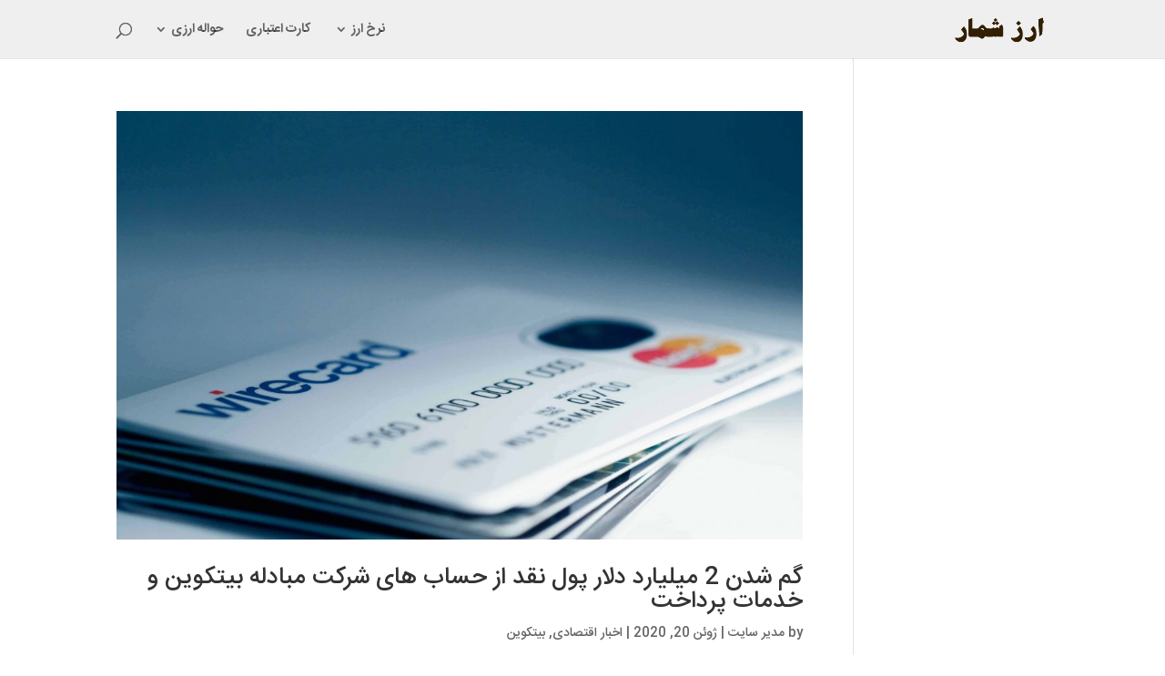

--- FILE ---
content_type: text/html; charset=UTF-8
request_url: https://www.arzshomar.org/category/economy-news/bitcoin/
body_size: 7867
content:
<!DOCTYPE html>
<html dir="rtl" lang="fa-IR">
<head>
	<meta charset="UTF-8" />
<meta http-equiv="X-UA-Compatible" content="IE=edge">
	<link rel="pingback" href="https://www.arzshomar.org/xmlrpc.php" />

	<script type="text/javascript">
		document.documentElement.className = 'js';
	</script>

	<meta name='robots' content='index, follow, max-image-preview:large, max-snippet:-1, max-video-preview:-1' />

	<!-- This site is optimized with the Yoast SEO plugin v19.4 - https://yoast.com/wordpress/plugins/seo/ -->
	<title>بیتکوین Archives - Arzshomar</title>
	<link rel="canonical" href="https://www.arzshomar.org/category/economy-news/bitcoin/" />
	<meta property="og:locale" content="fa_IR" />
	<meta property="og:type" content="article" />
	<meta property="og:title" content="بیتکوین Archives - Arzshomar" />
	<meta property="og:url" content="https://www.arzshomar.org/category/economy-news/bitcoin/" />
	<meta property="og:site_name" content="Arzshomar" />
	<meta name="twitter:card" content="summary_large_image" />
	<script type="application/ld+json" class="yoast-schema-graph">{"@context":"https://schema.org","@graph":[{"@type":"WebSite","@id":"https://www.arzshomar.org/#website","url":"https://www.arzshomar.org/","name":"Arzshomar","description":"ارز های شناور ، یورو ، دلار ، رینگت ، بیتکوین","potentialAction":[{"@type":"SearchAction","target":{"@type":"EntryPoint","urlTemplate":"https://www.arzshomar.org/?s={search_term_string}"},"query-input":"required name=search_term_string"}],"inLanguage":"fa-IR"},{"@type":"ImageObject","inLanguage":"fa-IR","@id":"https://www.arzshomar.org/category/economy-news/bitcoin/#primaryimage","url":"https://www.arzshomar.org/wp-content/uploads/2020/06/Wirecard_Kartenstapel_300dpi_011-scaled-e1592601715537.jpg","contentUrl":"https://www.arzshomar.org/wp-content/uploads/2020/06/Wirecard_Kartenstapel_300dpi_011-scaled-e1592601715537.jpg","width":800,"height":450},{"@type":"CollectionPage","@id":"https://www.arzshomar.org/category/economy-news/bitcoin/","url":"https://www.arzshomar.org/category/economy-news/bitcoin/","name":"بیتکوین Archives - Arzshomar","isPartOf":{"@id":"https://www.arzshomar.org/#website"},"primaryImageOfPage":{"@id":"https://www.arzshomar.org/category/economy-news/bitcoin/#primaryimage"},"image":{"@id":"https://www.arzshomar.org/category/economy-news/bitcoin/#primaryimage"},"thumbnailUrl":"https://www.arzshomar.org/wp-content/uploads/2020/06/Wirecard_Kartenstapel_300dpi_011-scaled-e1592601715537.jpg","breadcrumb":{"@id":"https://www.arzshomar.org/category/economy-news/bitcoin/#breadcrumb"},"inLanguage":"fa-IR"},{"@type":"BreadcrumbList","@id":"https://www.arzshomar.org/category/economy-news/bitcoin/#breadcrumb","itemListElement":[{"@type":"ListItem","position":1,"name":"Home","item":"https://www.arzshomar.org/"},{"@type":"ListItem","position":2,"name":"اخبار اقتصادی","item":"https://www.arzshomar.org/category/economy-news/"},{"@type":"ListItem","position":3,"name":"بیتکوین"}]}]}</script>
	<!-- / Yoast SEO plugin. -->


<link rel='dns-prefetch' href='//fonts.googleapis.com' />
<link rel='dns-prefetch' href='//s.w.org' />
<link rel="alternate" type="application/rss+xml" title="Arzshomar &raquo; خوراک" href="https://www.arzshomar.org/feed/" />
<link rel="alternate" type="application/rss+xml" title="Arzshomar &raquo; خوراک دیدگاه‌ها" href="https://www.arzshomar.org/comments/feed/" />
<link rel="alternate" type="application/rss+xml" title="Arzshomar &raquo; بیتکوین خوراک دسته" href="https://www.arzshomar.org/category/economy-news/bitcoin/feed/" />
		<script type="text/javascript">
			window._wpemojiSettings = {"baseUrl":"https:\/\/s.w.org\/images\/core\/emoji\/13.1.0\/72x72\/","ext":".png","svgUrl":"https:\/\/s.w.org\/images\/core\/emoji\/13.1.0\/svg\/","svgExt":".svg","source":{"concatemoji":"https:\/\/www.arzshomar.org\/wp-includes\/js\/wp-emoji-release.min.js?ver=5.8.12"}};
			!function(e,a,t){var n,r,o,i=a.createElement("canvas"),p=i.getContext&&i.getContext("2d");function s(e,t){var a=String.fromCharCode;p.clearRect(0,0,i.width,i.height),p.fillText(a.apply(this,e),0,0);e=i.toDataURL();return p.clearRect(0,0,i.width,i.height),p.fillText(a.apply(this,t),0,0),e===i.toDataURL()}function c(e){var t=a.createElement("script");t.src=e,t.defer=t.type="text/javascript",a.getElementsByTagName("head")[0].appendChild(t)}for(o=Array("flag","emoji"),t.supports={everything:!0,everythingExceptFlag:!0},r=0;r<o.length;r++)t.supports[o[r]]=function(e){if(!p||!p.fillText)return!1;switch(p.textBaseline="top",p.font="600 32px Arial",e){case"flag":return s([127987,65039,8205,9895,65039],[127987,65039,8203,9895,65039])?!1:!s([55356,56826,55356,56819],[55356,56826,8203,55356,56819])&&!s([55356,57332,56128,56423,56128,56418,56128,56421,56128,56430,56128,56423,56128,56447],[55356,57332,8203,56128,56423,8203,56128,56418,8203,56128,56421,8203,56128,56430,8203,56128,56423,8203,56128,56447]);case"emoji":return!s([10084,65039,8205,55357,56613],[10084,65039,8203,55357,56613])}return!1}(o[r]),t.supports.everything=t.supports.everything&&t.supports[o[r]],"flag"!==o[r]&&(t.supports.everythingExceptFlag=t.supports.everythingExceptFlag&&t.supports[o[r]]);t.supports.everythingExceptFlag=t.supports.everythingExceptFlag&&!t.supports.flag,t.DOMReady=!1,t.readyCallback=function(){t.DOMReady=!0},t.supports.everything||(n=function(){t.readyCallback()},a.addEventListener?(a.addEventListener("DOMContentLoaded",n,!1),e.addEventListener("load",n,!1)):(e.attachEvent("onload",n),a.attachEvent("onreadystatechange",function(){"complete"===a.readyState&&t.readyCallback()})),(n=t.source||{}).concatemoji?c(n.concatemoji):n.wpemoji&&n.twemoji&&(c(n.twemoji),c(n.wpemoji)))}(window,document,window._wpemojiSettings);
		</script>
		<meta content="Divi v.4.9.10" name="generator"/><style type="text/css">
img.wp-smiley,
img.emoji {
	display: inline !important;
	border: none !important;
	box-shadow: none !important;
	height: 1em !important;
	width: 1em !important;
	margin: 0 .07em !important;
	vertical-align: -0.1em !important;
	background: none !important;
	padding: 0 !important;
}
</style>
	<link rel='stylesheet' id='wpdt-divi-css'  href='https://www.arzshomar.org/wp-content/plugins/wpdatatables/integrations/page_builders/divi-wpdt/styles/divi-wpdt.css?ver=6.4.0.4' type='text/css' media='all' />
<link rel='stylesheet' id='wp-block-library-rtl-css'  href='https://www.arzshomar.org/wp-includes/css/dist/block-library/style-rtl.min.css?ver=5.8.12' type='text/css' media='all' />
<link rel='stylesheet' id='divi-fonts-css'  href='https://fonts.googleapis.com/css?family=Open+Sans:300italic,400italic,600italic,700italic,800italic,400,300,600,700,800&#038;subset=latin,latin-ext&#038;display=swap' type='text/css' media='all' />
<link rel='stylesheet' id='divi-style-css'  href='https://www.arzshomar.org/wp-content/themes/Divi/style.css?ver=4.9.10' type='text/css' media='all' />
<link rel='stylesheet' id='divi-wpdt-styles-css'  href='https://www.arzshomar.org/wp-content/plugins/wpdatatables/integrations/page_builders/divi-wpdt/styles/style.min.css?ver=1.0.0' type='text/css' media='all' />
<script type='text/javascript' src='https://www.arzshomar.org/wp-includes/js/jquery/jquery.min.js?ver=3.6.0' id='jquery-core-js'></script>
<script type='text/javascript' src='https://www.arzshomar.org/wp-includes/js/jquery/jquery-migrate.min.js?ver=3.3.2' id='jquery-migrate-js'></script>
<link rel="https://api.w.org/" href="https://www.arzshomar.org/wp-json/" /><link rel="alternate" type="application/json" href="https://www.arzshomar.org/wp-json/wp/v2/categories/17" /><link rel="EditURI" type="application/rsd+xml" title="RSD" href="https://www.arzshomar.org/xmlrpc.php?rsd" />
<link rel="wlwmanifest" type="application/wlwmanifest+xml" href="https://www.arzshomar.org/wp-includes/wlwmanifest.xml" /> 
<link rel="stylesheet" href="https://www.arzshomar.org/wp-content/themes/Divi/rtl.css" type="text/css" media="screen" /><meta name="generator" content="WordPress 5.8.12" />
<meta name="viewport" content="width=device-width, initial-scale=1.0, maximum-scale=1.0, user-scalable=0" /><link rel="preload" href="https://www.arzshomar.org/wp-content/themes/Divi/core/admin/fonts/modules.ttf" as="font" crossorigin="anonymous"><style id="et-divi-customizer-global-cached-inline-styles">#main-header,#main-header .nav li ul,.et-search-form,#main-header .et_mobile_menu{background-color:#efefef}#footer-widgets .footer-widget a,#footer-widgets .footer-widget li a,#footer-widgets .footer-widget li a:hover{color:#ffffff}.footer-widget{color:#ffffff}.et_slide_in_menu_container,.et_slide_in_menu_container .et-search-field{letter-spacing:px}.et_slide_in_menu_container .et-search-field::-moz-placeholder{letter-spacing:px}.et_slide_in_menu_container .et-search-field::-webkit-input-placeholder{letter-spacing:px}.et_slide_in_menu_container .et-search-field:-ms-input-placeholder{letter-spacing:px}@media only screen and (min-width:981px){.et_header_style_left #et-top-navigation,.et_header_style_split #et-top-navigation{padding:25px 0 0 0}.et_header_style_left #et-top-navigation nav>ul>li>a,.et_header_style_split #et-top-navigation nav>ul>li>a{padding-bottom:25px}.et_header_style_split .centered-inline-logo-wrap{width:50px;margin:-50px 0}.et_header_style_split .centered-inline-logo-wrap #logo{max-height:50px}.et_pb_svg_logo.et_header_style_split .centered-inline-logo-wrap #logo{height:50px}.et_header_style_centered #top-menu>li>a{padding-bottom:9px}.et_header_style_slide #et-top-navigation,.et_header_style_fullscreen #et-top-navigation{padding:16px 0 16px 0!important}.et_header_style_centered #main-header .logo_container{height:50px}.et_header_style_left .et-fixed-header #et-top-navigation,.et_header_style_split .et-fixed-header #et-top-navigation{padding:25px 0 0 0}.et_header_style_left .et-fixed-header #et-top-navigation nav>ul>li>a,.et_header_style_split .et-fixed-header #et-top-navigation nav>ul>li>a{padding-bottom:25px}.et_header_style_centered header#main-header.et-fixed-header .logo_container{height:50px}.et_header_style_split #main-header.et-fixed-header .centered-inline-logo-wrap{width:50px;margin:-50px 0}.et_header_style_split .et-fixed-header .centered-inline-logo-wrap #logo{max-height:50px}.et_pb_svg_logo.et_header_style_split .et-fixed-header .centered-inline-logo-wrap #logo{height:50px}.et_header_style_slide .et-fixed-header #et-top-navigation,.et_header_style_fullscreen .et-fixed-header #et-top-navigation{padding:16px 0 16px 0!important}}@media only screen and (min-width:1350px){.et_pb_row{padding:27px 0}.et_pb_section{padding:54px 0}.single.et_pb_pagebuilder_layout.et_full_width_page .et_post_meta_wrapper{padding-top:81px}.et_pb_fullwidth_section{padding:0}}#rate_spotlight span{font-size:22px;margin-bottom:15px;color:white!important}#rate_spotlight caption{color:white;caption-side:bottom;font-size:10px}#rate_spot_second{margin-top:20px}.rate_block{padding:0!important}.rate_block .et_pb_blurb_content .et_pb_blurb_container{padding:0!important;width:100%;display:block}.rate_block .et_pb_blurb_content{padding-right:0px!important}.rate_block caption{color:black;caption-side:bottom;font-size:9px}@font-face{font-family:IRANSans;font-style:normal;font-weight:bold;src:url('/fonts/iransans/eot/IRANSansWeb_Bold.eot');src:url('/fonts/iransans/eot/IRANSansWeb_Bold.eot?#iefix') format('embedded-opentype'),url('/fonts/iransans/woff2/IRANSansWeb_Bold.woff2') format('woff2'),url('/fonts/iransans/woff/IRANSansWeb_Bold.woff') format('woff'),url('/fonts/iransans/ttf/IRANSansWeb_Bold.ttf') format('truetype')}@font-face{font-family:IRANSans;font-style:normal;font-weight:500;src:url('/fonts/iransans/eot/IRANSansWeb_Medium.eot');src:url('/fonts/iransans/eot/IRANSansWeb_Medium.eot?#iefix') format('embedded-opentype'),url('/fonts/iransans/woff2/IRANSansWeb_Medium.woff2') format('woff2'),url('/fonts/iransans/woff/IRANSansWeb_Medium.woff') format('woff'),url('/fonts/iransans/ttf/IRANSansWeb_Medium.ttf') format('truetype')}@font-face{font-family:IRANSans;font-style:normal;font-weight:300;src:url('/fonts/iransans/eot/IRANSansWeb_Light.eot');src:url('/fonts/iransans/eot/IRANSansWeb_Light.eot?#iefix') format('embedded-opentype'),url('/fonts/iransans/woff2/IRANSansWeb_Light.woff2') format('woff2'),url('/fonts/iransans/woff/IRANSansWeb_Light.woff') format('woff'),url('/fonts/iransans/ttf/IRANSansWeb_Light.ttf') format('truetype')}@font-face{font-family:IRANSans;font-style:normal;font-weight:200;src:url('/fonts/iransans/eot/IRANSansWeb_UltraLight.eot');src:url('/fonts/iransans/eot/IRANSansWeb_UltraLight.eot?#iefix') format('embedded-opentype'),url('/fonts/iransans/woff2/IRANSansWeb_UltraLight.woff2') format('woff2'),url('/fonts/iransans/woff/IRANSansWeb_UltraLight.woff') format('woff'),url('/fonts/iransans/ttf/IRANSansWeb_UltraLight.ttf') format('truetype')}@font-face{font-family:IRANSans;font-style:normal;font-weight:normal;src:url('/fonts/iransans/eot/IRANSansWeb.eot');src:url('/fonts/iransans/eot/IRANSansWeb.eot?#iefix') format('embedded-opentype'),url('/fonts/iransans/woff2/IRANSansWeb.woff2') format('woff2'),url('/fonts/iransans/woff/IRANSansWeb.woff') format('woff'),url('/fonts/iransans/ttf/IRANSansWeb.ttf') format('truetype')}body *{font-family:"IRANSans"!important}</style></head>
<body class="rtl archive category category-bitcoin category-17 et_pb_button_helper_class et_fixed_nav et_show_nav et_primary_nav_dropdown_animation_fade et_secondary_nav_dropdown_animation_fade et_header_style_left et_pb_footer_columns4 et_cover_background et_pb_gutter osx et_pb_gutters3 et_right_sidebar et_divi_theme et-db et_minified_js et_minified_css">
	<div id="page-container">

	
	
			<header id="main-header" data-height-onload="50">
			<div class="container clearfix et_menu_container">
							<div class="logo_container">
					<span class="logo_helper"></span>
					<a href="https://www.arzshomar.org/">
						<img src="https://www.arzshomar.org/wp-content/uploads/2020/04/arzshomar-logo-site-220px.png" width="220" height="76" alt="Arzshomar" id="logo" data-height-percentage="54" />
					</a>
				</div>
							<div id="et-top-navigation" data-height="50" data-fixed-height="50">
											<nav id="top-menu-nav">
						<ul id="top-menu" class="nav"><li id="menu-item-65" class="menu-item menu-item-type-post_type menu-item-object-page menu-item-home menu-item-has-children menu-item-65"><a href="https://www.arzshomar.org/">نرخ ارز</a>
<ul class="sub-menu">
	<li id="menu-item-391" class="menu-item menu-item-type-post_type menu-item-object-page menu-item-391"><a href="https://www.arzshomar.org/exchange-service-rates/">نرخ سایر خدمات ارزی</a></li>
	<li id="menu-item-403" class="menu-item menu-item-type-post_type menu-item-object-page menu-item-403"><a href="https://www.arzshomar.org/middle-rates/">نرخ میانی ارزها</a></li>
</ul>
</li>
<li id="menu-item-334" class="menu-item menu-item-type-post_type menu-item-object-page menu-item-334"><a href="https://www.arzshomar.org/%da%a9%d8%a7%d8%b1%d8%aa-%d8%a7%d8%b9%d8%aa%d8%a8%d8%a7%d8%b1%db%8c/">کارت اعتباری</a></li>
<li id="menu-item-410" class="menu-item menu-item-type-custom menu-item-object-custom menu-item-has-children menu-item-410"><a href="#">حواله ارزی</a>
<ul class="sub-menu">
	<li id="menu-item-411" class="menu-item menu-item-type-post_type menu-item-object-page menu-item-411"><a href="https://www.arzshomar.org/money-transfer-us-dollar/">دلار آمریکا</a></li>
	<li id="menu-item-429" class="menu-item menu-item-type-post_type menu-item-object-page menu-item-429"><a href="https://www.arzshomar.org/money-transfer-euro/">حواله یورو</a></li>
	<li id="menu-item-439" class="menu-item menu-item-type-post_type menu-item-object-page menu-item-439"><a href="https://www.arzshomar.org/money-transfer-british-pound/">پوند انگلیس</a></li>
	<li id="menu-item-543" class="menu-item menu-item-type-post_type menu-item-object-page menu-item-543"><a href="https://www.arzshomar.org/%d8%ad%d9%88%d8%a7%d9%84%d9%87-%d8%af%d9%84%d8%a7%d8%b1-%da%a9%d8%a7%d9%86%d8%a7%d8%af%d8%a7/">دلار کانادا</a></li>
	<li id="menu-item-422" class="menu-item menu-item-type-post_type menu-item-object-page menu-item-422"><a href="https://www.arzshomar.org/%d8%ad%d9%88%d8%a7%d9%84%d9%87-%d8%b1%db%8c%d9%86%da%af%d8%aa-%d9%85%d8%a7%d9%84%d8%b2%db%8c/">رینگت مالزی</a></li>
	<li id="menu-item-459" class="menu-item menu-item-type-post_type menu-item-object-page menu-item-459"><a href="https://www.arzshomar.org/money-transfer-australian-dollar/">دلار استرالیا</a></li>
	<li id="menu-item-478" class="menu-item menu-item-type-post_type menu-item-object-page menu-item-478"><a href="https://www.arzshomar.org/%d8%ad%d9%88%d8%a7%d9%84%d9%87-%d9%84%db%8c%d8%b1%d9%87-%d8%aa%d8%b1%da%a9%db%8c%d9%87/">حواله لیره ترکیه</a></li>
	<li id="menu-item-513" class="menu-item menu-item-type-post_type menu-item-object-page menu-item-513"><a href="https://www.arzshomar.org/%d8%ad%d9%88%d8%a7%d9%84%d9%87-%d8%a7%d9%81%d8%ba%d8%a7%d9%86%db%8c-%d8%a7%d9%81%d8%ba%d8%a7%d9%86%d8%b3%d8%aa%d8%a7%d9%86/">حواله افغانی</a></li>
</ul>
</li>
</ul>						</nav>
					
					
					
										<div id="et_top_search">
						<span id="et_search_icon"></span>
					</div>
					
					<div id="et_mobile_nav_menu">
				<div class="mobile_nav closed">
					<span class="select_page">Select Page</span>
					<span class="mobile_menu_bar mobile_menu_bar_toggle"></span>
				</div>
			</div>				</div> <!-- #et-top-navigation -->
			</div> <!-- .container -->
			<div class="et_search_outer">
				<div class="container et_search_form_container">
					<form role="search" method="get" class="et-search-form" action="https://www.arzshomar.org/">
					<input type="search" class="et-search-field" placeholder="Search &hellip;" value="" name="s" title="Search for:" />					</form>
					<span class="et_close_search_field"></span>
				</div>
			</div>
		</header> <!-- #main-header -->
			<div id="et-main-area">
	
<div id="main-content">
	<div class="container">
		<div id="content-area" class="clearfix">
			<div id="left-area">
		
					<article id="post-607" class="et_pb_post post-607 post type-post status-publish format-standard has-post-thumbnail hentry category-economy-news category-bitcoin">

											<a class="entry-featured-image-url" href="https://www.arzshomar.org/%da%af%d9%85-%d8%b4%d8%af%d9%86-2-%d9%85%db%8c%d9%84%db%8c%d8%a7%d8%b1%d8%af-%d8%af%d9%84%d8%a7%d8%b1-%d9%be%d9%88%d9%84-%d9%86%d9%82%d8%af-%d8%a7%d8%b2-%d8%ad%d8%b3%d8%a7%d8%a8-%d9%87%d8%a7%db%8c/">
								<img src="https://www.arzshomar.org/wp-content/uploads/2020/06/Wirecard_Kartenstapel_300dpi_011-1080x675.jpg" alt="گم شدن 2 میلیارد دلار پول نقد از حساب های شرکت مبادله بیتکوین و خدمات پرداخت" class="" width="1080" height="675" />							</a>
					
															<h2 class="entry-title"><a href="https://www.arzshomar.org/%da%af%d9%85-%d8%b4%d8%af%d9%86-2-%d9%85%db%8c%d9%84%db%8c%d8%a7%d8%b1%d8%af-%d8%af%d9%84%d8%a7%d8%b1-%d9%be%d9%88%d9%84-%d9%86%d9%82%d8%af-%d8%a7%d8%b2-%d8%ad%d8%b3%d8%a7%d8%a8-%d9%87%d8%a7%db%8c/">گم شدن 2 میلیارد دلار پول نقد از حساب های شرکت مبادله بیتکوین و خدمات پرداخت</a></h2>
					
					<p class="post-meta"> by <span class="author vcard"><a href="https://www.arzshomar.org/author/masonwp/" title="Posts by مدیر سایت" rel="author">مدیر سایت</a></span> | <span class="published">ژوئن 20, 2020</span> | <a href="https://www.arzshomar.org/category/economy-news/" rel="category tag">اخبار اقتصادی</a>, <a href="https://www.arzshomar.org/category/economy-news/bitcoin/" rel="category tag">بیتکوین</a></p>به گزارش خبرگزاری رویترز مدیرعامل شرکت آلمانی وایرکارد (Wirecard AG) روز جمعه پس از رسیدن به بن بست در جستجوی 2 میلیارد و صد میلیون دلار پول نقد در بانک های فیلیپین از سمت خود استعفا کرد. شرکت وایر کارد همچنین در حال تقلا برای جذب سرمایه برای خروج از بحران است. شرکت...				
					</article> <!-- .et_pb_post -->
			
					<article id="post-462" class="et_pb_post post-462 post type-post status-publish format-standard hentry category-bitcoin tag-bitcoin tag-14">

				
															<h2 class="entry-title"><a href="https://www.arzshomar.org/%d8%a7%d8%b1%d8%b2%d8%b4-%d8%a8%db%8c%d8%aa%da%a9%d9%88%db%8c%d9%86-%d8%a7%d8%b2-%d9%85%d8%b1%d8%b2-9200-%d8%af%d9%84%d8%a7%d8%b1-%da%af%d8%b0%d8%b4%d8%aa/">ارزش بیتکوین از مرز 9200 دلار گذشت</a></h2>
					
					<p class="post-meta"> by <span class="author vcard"><a href="https://www.arzshomar.org/author/masonwp/" title="Posts by مدیر سایت" rel="author">مدیر سایت</a></span> | <span class="published">آوریل 30, 2020</span> | <a href="https://www.arzshomar.org/category/economy-news/bitcoin/" rel="category tag">بیتکوین</a></p>با نزدیک شدن به نیم شد در پاداش بیتکوین که هر چهار سال یکبار اتفاق میافتد ارز بیتکوین از 7 هزار دلار به 9200 دلار رسیده است. این یعنی بیتکوین های کمتری توسط استخراجی ها کسب می شود و بازار بیتکوین داغ تر خواهد...				
					</article> <!-- .et_pb_post -->
			<div class="pagination clearfix">
	<div class="alignleft"></div>
	<div class="alignright"></div>
</div>			</div> <!-- #left-area -->

					</div> <!-- #content-area -->
	</div> <!-- .container -->
</div> <!-- #main-content -->


			<footer id="main-footer">
				
<div class="container">
    <div id="footer-widgets" class="clearfix">
		<div class="footer-widget"></div> <!-- end .footer-widget --><div class="footer-widget"></div> <!-- end .footer-widget --><div class="footer-widget"><div id="nav_menu-2" class="fwidget et_pb_widget widget_nav_menu"><h4 class="title">نقشه سایت</h4><div class="menu-main-menu-container"><ul id="menu-main-menu" class="menu"><li class="menu-item menu-item-type-post_type menu-item-object-page menu-item-home menu-item-has-children menu-item-65"><a href="https://www.arzshomar.org/">نرخ ارز</a>
<ul class="sub-menu">
	<li class="menu-item menu-item-type-post_type menu-item-object-page menu-item-391"><a href="https://www.arzshomar.org/exchange-service-rates/">نرخ سایر خدمات ارزی</a></li>
	<li class="menu-item menu-item-type-post_type menu-item-object-page menu-item-403"><a href="https://www.arzshomar.org/middle-rates/">نرخ میانی ارزها</a></li>
</ul>
</li>
<li class="menu-item menu-item-type-post_type menu-item-object-page menu-item-334"><a href="https://www.arzshomar.org/%da%a9%d8%a7%d8%b1%d8%aa-%d8%a7%d8%b9%d8%aa%d8%a8%d8%a7%d8%b1%db%8c/">کارت اعتباری</a></li>
<li class="menu-item menu-item-type-custom menu-item-object-custom menu-item-has-children menu-item-410"><a href="#">حواله ارزی</a>
<ul class="sub-menu">
	<li class="menu-item menu-item-type-post_type menu-item-object-page menu-item-411"><a href="https://www.arzshomar.org/money-transfer-us-dollar/">دلار آمریکا</a></li>
	<li class="menu-item menu-item-type-post_type menu-item-object-page menu-item-429"><a href="https://www.arzshomar.org/money-transfer-euro/">حواله یورو</a></li>
	<li class="menu-item menu-item-type-post_type menu-item-object-page menu-item-439"><a href="https://www.arzshomar.org/money-transfer-british-pound/">پوند انگلیس</a></li>
	<li class="menu-item menu-item-type-post_type menu-item-object-page menu-item-543"><a href="https://www.arzshomar.org/%d8%ad%d9%88%d8%a7%d9%84%d9%87-%d8%af%d9%84%d8%a7%d8%b1-%da%a9%d8%a7%d9%86%d8%a7%d8%af%d8%a7/">دلار کانادا</a></li>
	<li class="menu-item menu-item-type-post_type menu-item-object-page menu-item-422"><a href="https://www.arzshomar.org/%d8%ad%d9%88%d8%a7%d9%84%d9%87-%d8%b1%db%8c%d9%86%da%af%d8%aa-%d9%85%d8%a7%d9%84%d8%b2%db%8c/">رینگت مالزی</a></li>
	<li class="menu-item menu-item-type-post_type menu-item-object-page menu-item-459"><a href="https://www.arzshomar.org/money-transfer-australian-dollar/">دلار استرالیا</a></li>
	<li class="menu-item menu-item-type-post_type menu-item-object-page menu-item-478"><a href="https://www.arzshomar.org/%d8%ad%d9%88%d8%a7%d9%84%d9%87-%d9%84%db%8c%d8%b1%d9%87-%d8%aa%d8%b1%da%a9%db%8c%d9%87/">حواله لیره ترکیه</a></li>
	<li class="menu-item menu-item-type-post_type menu-item-object-page menu-item-513"><a href="https://www.arzshomar.org/%d8%ad%d9%88%d8%a7%d9%84%d9%87-%d8%a7%d9%81%d8%ba%d8%a7%d9%86%db%8c-%d8%a7%d9%81%d8%ba%d8%a7%d9%86%d8%b3%d8%aa%d8%a7%d9%86/">حواله افغانی</a></li>
</ul>
</li>
</ul></div></div> <!-- end .fwidget --></div> <!-- end .footer-widget --><div class="footer-widget"></div> <!-- end .footer-widget -->    </div> <!-- #footer-widgets -->
</div>    <!-- .container -->

		
				<div id="footer-bottom">
					<div class="container clearfix">
				<ul class="et-social-icons">

	<li class="et-social-icon et-social-facebook">
		<a href="#" class="icon">
			<span>Facebook</span>
		</a>
	</li>
	<li class="et-social-icon et-social-twitter">
		<a href="#" class="icon">
			<span>Twitter</span>
		</a>
	</li>
	<li class="et-social-icon et-social-google-plus">
		<a href="#" class="icon">
			<span>Google</span>
		</a>
	</li>
	<li class="et-social-icon et-social-rss">
		<a href="https://www.arzshomar.org/feed/" class="icon">
			<span>RSS</span>
		</a>
	</li>

</ul><div id="footer-info">حقوق مادی و معنوی ارزشما محفوظ می باشد. استفاده از اطلاعات این سایت با قید منبع مجاز می باشد.</div>					</div>	<!-- .container -->
				</div>
			</footer> <!-- #main-footer -->
		</div> <!-- #et-main-area -->


	</div> <!-- #page-container -->

	
<!--Start of Tawk.to Script (0.9.3)-->
<script id="tawk-script" type="text/javascript">
var Tawk_API = Tawk_API || {};
var Tawk_LoadStart=new Date();
(function(){
	var s1 = document.createElement( 'script' ),s0=document.getElementsByTagName( 'script' )[0];
	s1.async = true;
	s1.src = 'https://embed.tawk.to/55fe681051d971230a5996fb/default';
	s1.charset = 'UTF-8';
	s1.setAttribute( 'crossorigin','*' );
	s0.parentNode.insertBefore( s1, s0 );
})();
</script>
<!--End of Tawk.to Script (0.9.3)-->

<script type='text/javascript' id='divi-custom-script-js-extra'>
/* <![CDATA[ */
var DIVI = {"item_count":"%d Item","items_count":"%d Items"};
var et_shortcodes_strings = {"previous":"Previous","next":"Next"};
var et_pb_custom = {"ajaxurl":"https:\/\/www.arzshomar.org\/wp-admin\/admin-ajax.php","images_uri":"https:\/\/www.arzshomar.org\/wp-content\/themes\/Divi\/images","builder_images_uri":"https:\/\/www.arzshomar.org\/wp-content\/themes\/Divi\/includes\/builder\/images","et_frontend_nonce":"c44c31d1e0","subscription_failed":"Please, check the fields below to make sure you entered the correct information.","et_ab_log_nonce":"bca43419cd","fill_message":"Please, fill in the following fields:","contact_error_message":"Please, fix the following errors:","invalid":"Invalid email","captcha":"Captcha","prev":"Prev","previous":"Previous","next":"Next","wrong_captcha":"You entered the wrong number in captcha.","wrong_checkbox":"Checkbox","ignore_waypoints":"no","is_divi_theme_used":"1","widget_search_selector":".widget_search","ab_tests":[],"is_ab_testing_active":"","page_id":"607","unique_test_id":"","ab_bounce_rate":"5","is_cache_plugin_active":"no","is_shortcode_tracking":"","tinymce_uri":""}; var et_builder_utils_params = {"condition":{"diviTheme":true,"extraTheme":false},"scrollLocations":["app","top"],"builderScrollLocations":{"desktop":"app","tablet":"app","phone":"app"},"onloadScrollLocation":"app","builderType":"fe"}; var et_frontend_scripts = {"builderCssContainerPrefix":"#et-boc","builderCssLayoutPrefix":"#et-boc .et-l"};
var et_pb_box_shadow_elements = [];
var et_pb_motion_elements = {"desktop":[],"tablet":[],"phone":[]};
var et_pb_sticky_elements = [];
/* ]]> */
</script>
<script type='text/javascript' src='https://www.arzshomar.org/wp-content/themes/Divi/js/custom.unified.js?ver=4.9.10' id='divi-custom-script-js'></script>
<script type='text/javascript' src='https://www.arzshomar.org/wp-content/plugins/wpdatatables/integrations/page_builders/divi-wpdt/scripts/frontend-bundle.min.js?ver=1.0.0' id='divi-wpdt-frontend-bundle-js'></script>
<script type='text/javascript' src='https://www.arzshomar.org/wp-content/themes/Divi/core/admin/js/common.js?ver=4.9.10' id='et-core-common-js'></script>
<script type='text/javascript' src='https://www.arzshomar.org/wp-includes/js/wp-embed.min.js?ver=5.8.12' id='wp-embed-js'></script>

<!-- This site is optimized with Phil Singleton's WP SEO Structured Data Plugin v2.8.1 - https://kcseopro.com/wordpress-seo-structured-data-schema-plugin/ -->

<!-- / WP SEO Structured Data Plugin. -->

<script defer src="https://static.cloudflareinsights.com/beacon.min.js/vcd15cbe7772f49c399c6a5babf22c1241717689176015" integrity="sha512-ZpsOmlRQV6y907TI0dKBHq9Md29nnaEIPlkf84rnaERnq6zvWvPUqr2ft8M1aS28oN72PdrCzSjY4U6VaAw1EQ==" data-cf-beacon='{"version":"2024.11.0","token":"a26fcc230da24601a319f47b6e0db5e3","r":1,"server_timing":{"name":{"cfCacheStatus":true,"cfEdge":true,"cfExtPri":true,"cfL4":true,"cfOrigin":true,"cfSpeedBrain":true},"location_startswith":null}}' crossorigin="anonymous"></script>
</body>
</html>

<!--
Performance optimized by W3 Total Cache. Learn more: https://www.boldgrid.com/w3-total-cache/?utm_source=w3tc&utm_medium=footer_comment&utm_campaign=free_plugin

ذخیره سازی صفحه با استفاده از Disk: Enhanced 

Served from: www.arzshomar.org @ 2026-01-21 02:09:58 by W3 Total Cache
-->